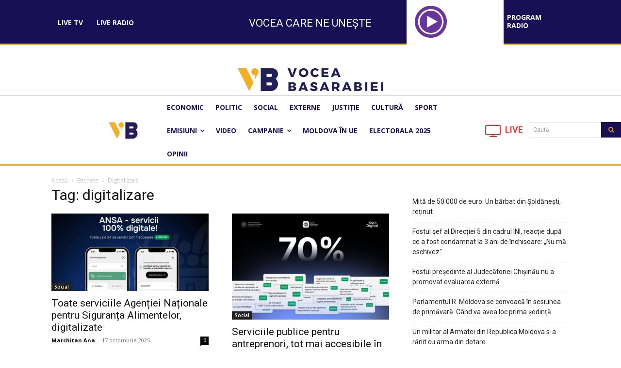

--- FILE ---
content_type: text/css
request_url: https://voceabasarabiei.md/wp-content/plugins/bradmax-player/assets/css/style.css?ver=1.1.31
body_size: -34
content:
.bsplayer .Skin a{-webkit-box-shadow:none;box-shadow:none;-webkit-transition:none;transition:none}.bsplayer .Skin a:hover{-webkit-box-shadow:none;box-shadow:none}